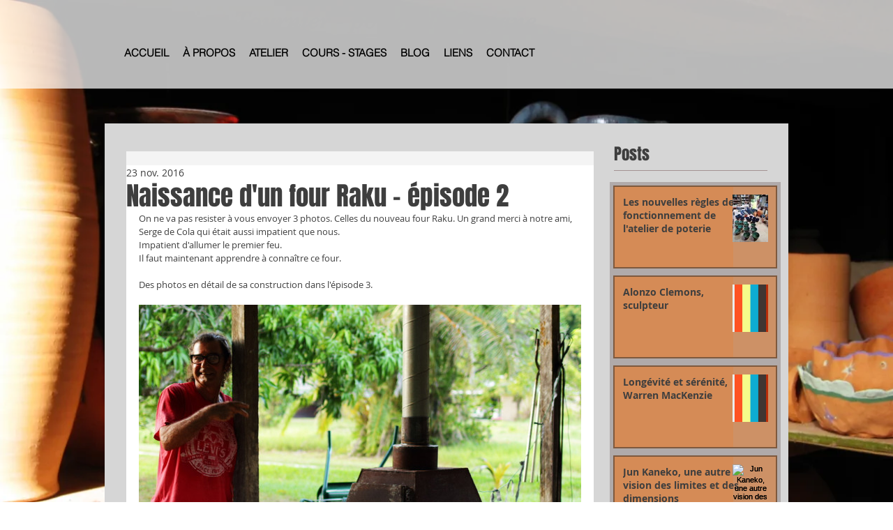

--- FILE ---
content_type: text/css; charset=utf-8
request_url: https://www.potierguyane.com/_serverless/pro-gallery-css-v4-server/layoutCss?ver=2&id=66u47-not-scoped&items=3312_1250_908%7C3507_833_1250%7C3295_885_1250&container=437_634_500_720&options=gallerySizeType:px%7CenableInfiniteScroll:true%7CtitlePlacement:SHOW_ON_HOVER%7CarrowsSize:23%7CslideshowInfoSize:0%7CgalleryLayout:9%7CisVertical:false%7CnumberOfImagesPerRow:3%7CgallerySizePx:300%7CcubeRatio:1%7CcubeType:fill%7CimageMargin:10%7CgalleryThumbnailsAlignment:bottom%7CthumbnailSpacings:0
body_size: -97
content:
#pro-gallery-66u47-not-scoped .pro-gallery-parent-container{ width: 634px !important; height: 500px !important; } #pro-gallery-66u47-not-scoped [data-hook="item-container"][data-idx="0"].gallery-item-container{opacity: 1 !important;display: block !important;transition: opacity .2s ease !important;top: 0px !important;left: 0px !important;right: auto !important;height: 500px !important;width: 634px !important;} #pro-gallery-66u47-not-scoped [data-hook="item-container"][data-idx="0"] .gallery-item-common-info-outer{height: 100% !important;} #pro-gallery-66u47-not-scoped [data-hook="item-container"][data-idx="0"] .gallery-item-common-info{height: 100% !important;width: 100% !important;} #pro-gallery-66u47-not-scoped [data-hook="item-container"][data-idx="0"] .gallery-item-wrapper{width: 634px !important;height: 500px !important;margin: 0 !important;} #pro-gallery-66u47-not-scoped [data-hook="item-container"][data-idx="0"] .gallery-item-content{width: 634px !important;height: 500px !important;margin: 0px 0px !important;opacity: 1 !important;} #pro-gallery-66u47-not-scoped [data-hook="item-container"][data-idx="0"] .gallery-item-hover{width: 634px !important;height: 500px !important;opacity: 1 !important;} #pro-gallery-66u47-not-scoped [data-hook="item-container"][data-idx="0"] .item-hover-flex-container{width: 634px !important;height: 500px !important;margin: 0px 0px !important;opacity: 1 !important;} #pro-gallery-66u47-not-scoped [data-hook="item-container"][data-idx="0"] .gallery-item-wrapper img{width: 100% !important;height: 100% !important;opacity: 1 !important;} #pro-gallery-66u47-not-scoped [data-hook="item-container"][data-idx="1"].gallery-item-container{opacity: 1 !important;display: block !important;transition: opacity .2s ease !important;top: 0px !important;left: 634px !important;right: auto !important;height: 500px !important;width: 634px !important;} #pro-gallery-66u47-not-scoped [data-hook="item-container"][data-idx="1"] .gallery-item-common-info-outer{height: 100% !important;} #pro-gallery-66u47-not-scoped [data-hook="item-container"][data-idx="1"] .gallery-item-common-info{height: 100% !important;width: 100% !important;} #pro-gallery-66u47-not-scoped [data-hook="item-container"][data-idx="1"] .gallery-item-wrapper{width: 634px !important;height: 500px !important;margin: 0 !important;} #pro-gallery-66u47-not-scoped [data-hook="item-container"][data-idx="1"] .gallery-item-content{width: 634px !important;height: 500px !important;margin: 0px 0px !important;opacity: 1 !important;} #pro-gallery-66u47-not-scoped [data-hook="item-container"][data-idx="1"] .gallery-item-hover{width: 634px !important;height: 500px !important;opacity: 1 !important;} #pro-gallery-66u47-not-scoped [data-hook="item-container"][data-idx="1"] .item-hover-flex-container{width: 634px !important;height: 500px !important;margin: 0px 0px !important;opacity: 1 !important;} #pro-gallery-66u47-not-scoped [data-hook="item-container"][data-idx="1"] .gallery-item-wrapper img{width: 100% !important;height: 100% !important;opacity: 1 !important;} #pro-gallery-66u47-not-scoped [data-hook="item-container"][data-idx="2"].gallery-item-container{opacity: 1 !important;display: block !important;transition: opacity .2s ease !important;top: 0px !important;left: 1268px !important;right: auto !important;height: 500px !important;width: 634px !important;} #pro-gallery-66u47-not-scoped [data-hook="item-container"][data-idx="2"] .gallery-item-common-info-outer{height: 100% !important;} #pro-gallery-66u47-not-scoped [data-hook="item-container"][data-idx="2"] .gallery-item-common-info{height: 100% !important;width: 100% !important;} #pro-gallery-66u47-not-scoped [data-hook="item-container"][data-idx="2"] .gallery-item-wrapper{width: 634px !important;height: 500px !important;margin: 0 !important;} #pro-gallery-66u47-not-scoped [data-hook="item-container"][data-idx="2"] .gallery-item-content{width: 634px !important;height: 500px !important;margin: 0px 0px !important;opacity: 1 !important;} #pro-gallery-66u47-not-scoped [data-hook="item-container"][data-idx="2"] .gallery-item-hover{width: 634px !important;height: 500px !important;opacity: 1 !important;} #pro-gallery-66u47-not-scoped [data-hook="item-container"][data-idx="2"] .item-hover-flex-container{width: 634px !important;height: 500px !important;margin: 0px 0px !important;opacity: 1 !important;} #pro-gallery-66u47-not-scoped [data-hook="item-container"][data-idx="2"] .gallery-item-wrapper img{width: 100% !important;height: 100% !important;opacity: 1 !important;} #pro-gallery-66u47-not-scoped .pro-gallery-prerender{height:500px !important;}#pro-gallery-66u47-not-scoped {height:500px !important; width:634px !important;}#pro-gallery-66u47-not-scoped .pro-gallery-margin-container {height:500px !important;}#pro-gallery-66u47-not-scoped .one-row:not(.thumbnails-gallery) {height:500px !important; width:634px !important;}#pro-gallery-66u47-not-scoped .one-row:not(.thumbnails-gallery) .gallery-horizontal-scroll {height:500px !important;}#pro-gallery-66u47-not-scoped .pro-gallery-parent-container:not(.gallery-slideshow) [data-hook=group-view] .item-link-wrapper::before {height:500px !important; width:634px !important;}#pro-gallery-66u47-not-scoped .pro-gallery-parent-container {height:500px !important; width:634px !important;}